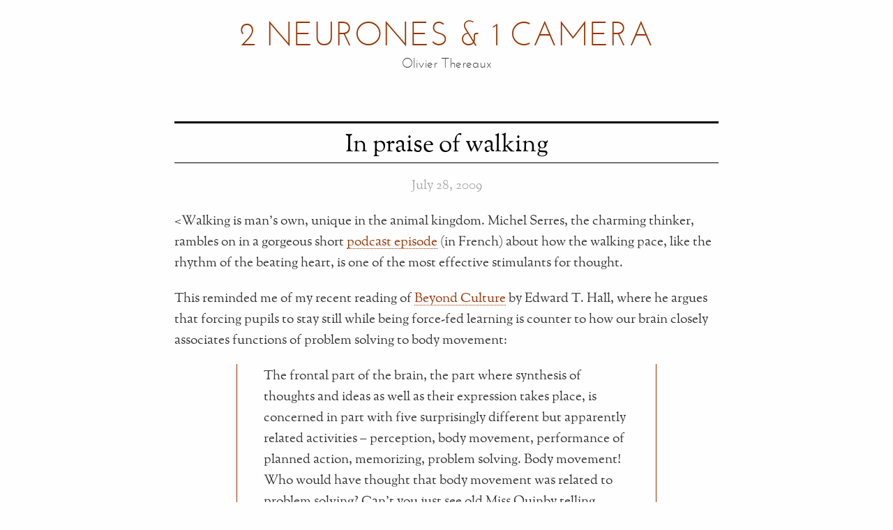

--- FILE ---
content_type: text/html; charset=utf-8
request_url: https://olivier.thereaux.net/2009/07/28/in-praise-of-walking/
body_size: 2185
content:
<!DOCTYPE html>
<html lang="en">
<head>
<title>In praise of walking – 2 Neurones &amp; 1 Camera</title>
<meta charset="utf-8">
<meta name="googlebot" content="NOODP" />
<meta name="google-site-verification" content="fUyaEhtYjJjwEy8CQ9PJKCWUonNoOPxECaidlEIxa7I" />
<meta name="viewport" content="width=device-width, initial-scale=1.0" />
<link rel="alternate" type="application/atom+xml" title="Atom Feed" href="/atom.xml" />
<meta name="Description" content="Walking is man's own, unique in the animal kingdom. Michel Serres, the charming thinker, rambles on in a gorgeous short podcast episode (in French) about how the walking pace, like the rhythm of the beating heart, is one of the most effective stimulants for thought." />
<link rel="STYLESHEET" type="text/css" href="/style.css" />
<script type="text/javascript" src="/js/jquery/jquery-1.11.3.min.js"></script>
<script type="text/javascript" src="/js/fresco/js/fresco/fresco.js"></script>
<link rel="stylesheet" type="text/css" href="/js/fresco/css/fresco/fresco.css"/>
</head>
<body>
<div id="siteWrapper">
<h1 class="banner"><a href="/">2&nbsp;Neurones &amp;&nbsp;1&nbsp;Camera</a></h1>
<div id="siteDescription">Olivier Thereaux</div>


<div id="content">

<h2 class="postTitle">In praise of walking</h2>


<p class="postDate"><abbr class="published">July 28, 2009</abbr></p>

<p>
<<span class="dropcap">W</span>alking is man&#8217;s own, unique in the animal kingdom. Michel Serres, the charming thinker, rambles on in a gorgeous short <a href="http://www.france-info.com/spip.php?article314440&amp;theme=81&amp;sous_theme=173">podcast episode</a> (in French) about how the walking pace, like the rhythm of the beating heart, is one of the most effective stimulants for thought. </p>

<p>This reminded me of my recent reading of <a href="http://www.amazon.com/gp/product/0385124740?ie=UTF8&amp;tag=2neuroandacam-20&amp;linkCode=as2&amp;camp=1789&amp;creative=390957&amp;creativeASIN=0385124740">Beyond Culture</a> by Edward T. Hall, where he argues that forcing pupils to stay still while being force-fed learning is counter to how our brain closely associates functions of problem solving to body movement:</p>

<blockquote cite="http://www.amazon.com/gp/product/0385124740"><p>The frontal part of the brain, the part where synthesis of thoughts and ideas as well as their expression takes place, is concerned in part with five surprisingly different but apparently related activities – perception, body movement, performance of planned action, memorizing, problem solving. Body movement! Who would have thought that body movement was related to problem solving? Can&#8217;t you just see old Miss Quinby telling Johnny, who is having trouble solving a problem in arithmetic, to stop fidgeting!</p>
</blockquote>



  <h2>Previous/Next</h2>



  <h3 class="entryList"><a href="/2009/05/20/ruskin-and-slow-travel/" hreflang="en">Ruskin and Slow Travel</a></h3>
  <p class="pubDate" title="publié/mis à jour">2009-05-20</p>
  <div class="entry">
  <p class="entry_preview">No changing of place at a hundred miles an hour will make us one whit stronger, happier, or wiser. There was always more in the world than men could see, walked they ever so slowly; they will see it no better for going fast. The really precious things are thought and sight, not pace. </p>
  <p class="photonum">
      … <a href="/2009/05/20/ruskin-and-slow-travel/">Read more</a>
  </p>
  </div>
  <hr class="entry_sep"/>



  <h3 class="entryList"><a href="/2009/08-accidentswaitingtohappen/" hreflang="fr">Accidents de mémoire - Accidents d'architecture</a></h3>
  <p class="pubDate" title="publié/mis à jour">2009-09-09</p>
  <div class="entry hasthumb">
    <div class="thumb"><a href="/2009/08-accidentswaitingtohappen/" hreflang="fr"><img src="/2009/08-accidentswaitingtohappen/tn/tn_05-Bonaventure.jpg.jpg" alt="" /></a></div>
  <p class="entry_preview">Tu me disais «il faut se souvenir» et que les images y aideraient</p>
  <p class="photonum">
      … <a href="/2009/08-accidentswaitingtohappen/">À suivre / 12 photos</a>
  </p>
  </div>
  <hr class="entry_sep"/>






  <div id="mainNav" class="bottomNav">
    <ul>
      <li><a href="/all" title="Archives">Archives</a></li>
      <li><a href="/contact" title="Contact / Copyright">Contact</a></li>
      <!-- <li><a href="http://twitter.com/olivierthereaux" title="Follow me on Twitter">Twitter</a></li> -->
      <!-- <li><a href="http://uk.linkedin.com/in/olivierthereaux" title="Contact me on Linkedin">Work with me</a></li> -->
    </ul>
  </div>



<div id="copynotice">
<p><a href="/contact">2 Neurones &amp; 1 Camera – &copy;/CC 2000-2025 Olivier Thereaux. Some rights reserved.</a></p>
</div>

</div><!-- content -->
</div><!-- siteWrapper -->

<script src="/js/jquery/lazyload-1.9.3.min.js"></script>
<script type="text/javascript" charset="utf-8">
$(function() {
   $("img.lazy").lazyload({effect : "fadeIn", threshold : 500});
});
</script>


</body></html>



--- FILE ---
content_type: text/css
request_url: https://olivier.thereaux.net/style.css
body_size: 3645
content:
@charset "UTF-8";
@import url("/typo/stylesheet.css");

/*
    $RESET - http://meyerweb.com/eric/tools/css/reset/
*/

html, body, div, span,
h1, h2, h3, h4, h5, h6, p, blockquote, pre,
a, abbr, address, big, cite, code,
del, dfn, em, img, q, samp,
small, strike, strong, sub, sup, tt, var,
dl, dt, dd, ol, ul, li,
fieldset, form, label, legend,
table, caption, tbody, tfoot, thead, tr, th, td,
article, aside, canvas, figure, figcaption, footer, header, hgroup, menu, nav, section, summary, time, mark, audio, video {
  border: 0;
  font: inherit;
  font-size: 100%;
  margin: 0;
  outline: 0;
  padding: 0;
  vertical-align: baseline;
}

html {
  font-size: 100%;
  overflow-y: scroll;
  -webkit-text-size-adjust: 100%;
  -ms-text-size-adjust: 100%;
}

/* HTML5 display-role reset for older browsers */
article, aside, details, figcaption, figure, footer, header, hgroup, menu,nav,section {
  display: block; }

ol, ul { list-style: none; }
blockquote, q { quotes: none; }
blockquote:before, blockquote:after, q:before, q:after {
  content: ''; content: none; }
table {
  border-collapse: collapse;
  border-spacing: 0;
}

/*
    DEFAULTS
*/

html,
body { height: 100%; }

body {
  background-color: #fefefe;
  color: #455051;
  font: 400 normal 1.2em 'OFLSortsMillGoudyRegular', Georgia, "times new roman", serif;
  -moz-font-feature-settings:"liga=1, dlig=1";
  -moz-font-feature-settings:"liga", "dlig"; /* EDIT: new syntax for FF 15+ */
  -ms-font-feature-settings:"liga", "dlig";
  -o-font-feature-settings:"liga", "dlig";
  -webkit-font-feature-settings:"liga", "dlig";
  font-feature-settings:"liga", "dlig";
}

a:link,
a:visited {
  color: #993300;
  text-decoration: none;
  border-bottom: 1px dotted #993300;
}

a:hover,
a:focus,
a:active {
  color: #cc6600;
  border-bottom: 1px solid #cc6600;
}

h1, h2, h3, h4, h5, h6 {
  text-rendering: optimizeLegibility;
}

h1 {
  text-align: center;
  font-weight: normal;
  text-transform: uppercase;
  font-family: 'JosefinSansStdLight', Helvetica, Arial, sans-serif;
  letter-spacing: 0;
  font-size: 2.5em;
    margin-top: .6em;
}

h1 a:link,
h1 a:visited,
h1 a:hover,
h1 a:active {
  color: #993300;
  text-decoration: underline;
  text-decoration: none;
  border-bottom:0;

}

h2{
  clear: both;
  text-align: center;
  font-weight: normal;
  color: #000;
  border-top: 3px solid black;
  border-bottom: 1px solid black;
  font-family: 'OFLSortsMillGoudyRegular', Georgia, "times new roman", serif;
  margin-top: 2em;
  margin-bottom: 1em;
  padding-top: .2em;
  padding-bottom: .2em;
  font-size: 1.8em;

}

h2 a:link,
h2 a:visited {
  text-decoration: none;
  border-bottom:0;
  color: #000;
}

h2 a:hover,
h2 a:active{
  text-decoration: none;
  border-bottom:0;
  text-decoration: underline;
}


h3{
  color: #333;
  font-size: 1.2em;
  font-weight: normal;
  margin-bottom: 1em;
  clear: left;
}

h3.clear {
    clear: both;
    display: block;
}

h3 a {
  text-decoration: none;
  font-weight: normal;
  border-bottom:0;
}

h3 a:link,
h3 a:visited {
  color: #333;
}

img {
  max-width: 100%;
  height: auto;
}

strong { color: #1B2020; }

em, i, cite { font-style: italic; }

br { display: none; }

/*
      BLOCKS
*/


#siteWrapper {
  width: 100%;
}

#content {
}

#siteDescription {
  text-align: center;
  margin-top: .2em;
  padding: 0 5px;
  color: #333;
  font-family:'JosefinSansStdLight', Helvetica, Arial, sans-serif;
  letter-spacing: 0;
  line-height: 130%;
}

#mainNav{
  margin-top: 10px;
  padding: 5px;
  background: #fff;
  border-top: thin solid #eaeaea;
  border-bottom: thin solid #eaeaea;
}


#mainNav ul{
  margin: 0 auto;
  font-size: .6em;
  width: 100%;
  text-align: center;
}
#mainNav li{
  display: inline;
  padding: 2em;
  text-transform: uppercase;
}

#mainNav a:link,
#mainNav a:visited{
  color: #999;
  text-decoration: none;
  white-space: nowrap;
  border-bottom:0;
}
#mainNav a:hover,
#mainNav a:active{
  text-decoration: underline;
  border-bottom:0;
  color: #2E301C;
}

#mainNav.bottomNav{
  margin-top: 5em;
  margin-bottom: -8em;
  padding-top: .7em;
  padding-bottom: .7em;
}



#content p,
#content li,
#content dd{
  margin-bottom: 1.1em;
  line-height: 160%;
  color: #333;
  text-rendering: optimizeLegibility;
}
#content li{
  list-style: square;
  margin-left: 17px;
}
#content dt{
  font-size: 1.3em;
  color: #333;
}


#copynotice {
margin-top: 8em;
padding-top: .5em;
border-top: 1px solid black;
text-align: center;
font-size: xx;
padding-bottom: 1em;
clear: left;
}

#copynotice a:link, #copynotice a:hover, #copynotice a:active, #copynotice a:visited { color: #333;}

.description {
	text-align: right;
	margin-right: .4em;
}

/* Display of photos in the main article */

div.picCenter {
  text-align: center;
}
div.picCenter img {
  max-width: 90%;
  max-height: 600px;
  height: auto;
}

/* For the first image of the article - go for effect */

div.picCenter:first-of-type {
  background: black;
  margin-bottom: 1em;
}

div.picCaption:first-of-type {
}

div.picCaption:first-of-type p {
  color: white !important;
}
div.picCaption:first-of-type a {
  color: white !important;
}

div.picCenter:first-of-type img {
  background-color: black;
  border: 12px solid #fdfdfd;
}

/* for the rest - go for subtle */

div.picCenter {
  background: #f9f9f6;
  padding: 2.4em 0 1.4em 0;
  border: 1px solid #ccc;
}

div.picCaption {
  padding: 2.4em 0 1.4em 0 !important;
  margin-bottom: 2em;
}

div.picCaption p {
  padding: 1.4em 1em 0 1em;
  margin-bottom: 0 !important;
  border-bottom: 0;
  color: black !important;
  font-size: smaller;
}

div.picCenter a, div.picCaption a {
  color: black !important;
  border: none;
}

div.picCaption img, div.picCenter img {
  background-color: white;
  padding: 1.5px;
  border: 12px solid #222;
}


.alignleft{
  float: left;
  margin: 4px 10px 10px 0;
}
.alignright{
float: right;
margin: 4px 0 10px 10px;
}


p.postDate {
position: relative;
color: #aaa !important;
text-align: center;
margin-top: -1em;
}

p.postDate abbr{
background: #fff;

}

h3.entryList {
    margin-right: 4em;
    margin-bottom: 0;
}
p.pubDate {
    text-align: right;
    color: #aaa !important;
    margin-top: -1.2em;
    margin-bottom: 0 !important;
    padding-bottom: 0;
}

/* entry listings */

div.entry {
  padding: 1em;
}

div.entry div.thumb {
  float: left;
  width: 380px;
  margin-left: -1em;
  text-align:center;
}

div.entry div.thumb a {
  border: 0;
}

div.entry div.thumb a img {
  vertical-align:top;
  text-align: center;
  color: black;
  padding: 15px;
  border: 1px solid #ccc;
  margin-bottom: 1.4em;
	margin-top: 0;
}

hr.entry_sep {
clear: both;
border-top:0;
border-bottom: 1px dotted #ccc;
margin-bottom: 1em;
margin-top: 1em;

}

.lightbox {
/** Default lightbox to hidden */
display: none;

/** Position and style */
position: fixed;
z-index: 999;
width: 100%;
height: 100%;
text-align: center;
top: 0;
left: 0;
background: rgba(0,0,0,0.8);
}

.lightbox img {
/** Pad the lightbox image */
max-width: 90%;
max-height: 80%;
margin-top: 2%;
}

.lightbox:target {
/** Remove default browser outline */
outline: none;

/** Unhide lightbox **/
display: block;
}


div.gall
	{
	text-align: center;
	border: 0;
	padding: 1em;
	}


div.gallone, div.picthmb {
  text-align: center;
  float:left;
  margin : 0;
  margin-left: 32px;
  margin-right: 32px;
  padding: 1.4em 20px 0 10px;
  margin-bottom: 2em;
  background: #212121;
  border: 1px solid #ddd;
  width: 300px;
  height: 335px;
  padding: 0;
}


div.gallone img, div.picthmb img {
  vertical-align: bottom;
  margin-top: 20px;
  margin-bottom: 0 !important;
  padding: 0 !important;
  border: 1px solid #ddd;
}

div.gallone p, div.picthmb p {
  margin-top: 1em !important;
  font-size: .85em;
  clear: left;
  color: #eee !important;
}

div.gallone p a {
  color: #eee !important;
}


div.gallone a {
  border-bottom: 0 !important;
}

/*div.picthmb {
    display: inline;
    text-align: center;
    float: left;
    margin: 0;
    width: 285px;
    height: 350px;
    padding: 0;
    }

div.picthmb p {
    margin-bottom: 0 !important;
}
*/
.prevPagi a, .nextPagi a {background: url('/images/pagi-arrows.png') left top no-repeat; position: fixed;top: 250px; width: 60px; height: 60px; text-indent: -3000em; outline: none; border-bottom: none !important; }
.prevPagi a  {left: 30px; }
.prevPagi a:hover {background-position: 0 -60px;}
.nextPagi a {background-position: -60px 0; right: 30px;}
.nextPagi a:hover {background-position: -60px -60px;}

body#singleImage #content {
	background: #212121;
}
body#singleImage #lightbox-header {
  width:100%;
  text-align: center;
  background: white;
  padding-top: .4em;
  padding-bottom: .4em;
  vertical-align: middle;
  border-bottom: 1px solid black;
}
body#singleImage  #lightbox-header h1 {
   font-size: 1.2em;

 }

body#singleImage #lightbox-header h2, body#singleImage #lightbox-header h3 {
   display: inline;
   white-space: nowrap;
   font-size: 1em;
   border: 0;
   padding-right: .5em;
   }
body#singleImage #lightbox-header h2, body#singleImage #lightbox-header h3 {
   padding-left: .5em;
   }
body#singleImage #lightbox-header h2 a {
   border-bottom: 1px dotted #993300;
 }
body#singleImage #copynotice {
   background: white;
   width:100%;
   height: 14px;
   text-align: center;
   margin-top:1em;
 }
body#singleImage #photo {
   padding-top: 25px;
   padding-bottom: 5px;
   text-align: center;
 }

body#singleImage #photo img {
    padding: 0 !important;
	border: 1px solid #ddd;

 }

body#singleImage  #caption {
   text-align: center;
   font-size: 100%;
   max-width: 620px;
   margin-left: auto;
   margin-right: auto;
 }

body#singleImage  #caption p {
 color: #eee;
}

ul.inline {
  margin-right: 0 !important;
  margin-left: 0 !important;
  margin-bottom: 1em !important;
  clear: both;
  float: left;
  width: 100%;

}
ul.inline li {
  display: inline;
  float: left;
  text-align: center;
  min-width: 23%;
  text-indent: 0;
  list-style: none;
  margin: 0 !important;
  white-space: nowrap;
}

ul.inline li.wide {
    min-width: 30% !important;
}

ul.inline li a {
  padding-right: .2em;
}

q {
    quotes: '« ' ' »' '“' '”';
    font-style: oblique;
}
q:before{
  content: open-quote;
}
q:after{
  content: close-quote;
}
blockquote {
	padding: 0 1em;
	margin:1em auto 2.5em;
	width: 72.1%;
	border-left: 1px solid #930;
	border-right: 1px solid #930;
}
blockquote p {
  margin: 0 1em;
}


blockquote:after {
	display: block;
	content: attr(cite);
	text-align: right;
	font-size: 0.7em;
}

blockquote cite.title,
blockquote cite.author {
	display: block;
	text-align: right;
	font-size: 1em;
}
blockquote cite.title:before {
	content: "-- ";
}



.neur-photo {
	text-align: center;
	color: black;
	padding: 0;
	margin: 0 1em 0 0;
}

.neur-photo p {
    font-style: italic;
    font-size: smaller;
    border-bottom: 1px solid #eee;
    width: 658px;
    margin: 0 auto 1em auto;
    padding: 1em 0;
}
.neur-mini{
  display: block;
	float: left;
	margin-right: 45px;
	margin-top: 18px;
	text-align: center;
}

/*
    MEDIA QUERIES
*/

@media screen and (max-width: 600px) {

div.picCenter img {
  max-height: 400px;
}


div.entry div.thumb {
  display: inline-block;
	margin-left: 0;
	width: 100%;
  padding:0;
  }
  div.entry div.thumb a img {
      max-width: 100%;
  }

  div.hasthumb {
  }

  div.hasthumb p, #content p {
	  float: none;
	  width: auto;
  	margin-left: 0;
	  font-size: 80%;
  }

}

/* @media screen and (max-width: 799px) and (min-width: 600px) {

  div.entry div.thumb {
    width: 50%;
  }
  div.entry p {
    width: 40%;
  }

} */
@media screen and (max-width: 770px) {
	div.gallone {
		display: inline-block;
		margin: 5px 0 20px 0;
		float: none;
	}
}

@media screen and (max-width: 799px) {


 h3 {
    font-size: 1.2em;
    padding-left: .8em;
  }

  h3.entryList {
    margin-right: 0 !important;
    padding-right: 0 !important;
  }

  h1 {
    font-size: 1.4em;
  }
  h2{
    font-size: 1.4em;
  }

  p {
    padding: 0 1em 0 1em;
  }
  ul li {
    list-style-position: inside !important;
  }
  hr.entry_sep {
  margin-bottom: 1em !important;
}

  #mainNav ul {
    text-align: center;
    margin: 0 !important;
  }
  #mainNav li{
    font-size: 1.1em;
    margin-left: 0;
    text-indent: 0;
    display: block;
    padding: .5em 0;
  }


 p.pubDate {
    text-align: left;
    margin-top: 0;
    margin-bottom: 0;
    padding-bottom: 0;
  }

/*  div.gallone {
    text-align: center;
    float: none;
    margin : 5px auto;
    padding: 0;
  }
*/

  div.gallone img {
/*    vertical-align: bottom;
    margin-top: auto;
    margin-bottom: 0 !important;
    border: 1px solid #999;
    padding: 3px;
*/  }

  div.gallone p {
    padding: 1px;
    margin-top: .5em !important;
  }


  div.picthmb {
      display: block;
      text-align: center;
      float: none;
      margin: 0;
      width: 100%;
      }

  div.picthmb p {
      margin-bottom: 0 !important;
  }



}

@media screen and (min-width: 800px) {
  #siteWrapper {
    width: 780px;
    margin-left: auto;
    margin-right: auto;
  }
}


--- FILE ---
content_type: text/css
request_url: https://olivier.thereaux.net/typo/stylesheet.css
body_size: 468
content:
/* Generated by Font Squirrel (http://www.fontsquirrel.com) on April 28, 2010 12:05:35 PM America/New_York */

@font-face {
	font-family: 'OFLSortsMillGoudyRegular';
	src: url('OFLGoudyStM-webfont.eot');
	src: local('☺'), url('OFLGoudyStM-webfont.woff') format('woff'), url('OFLGoudyStM-webfont.ttf') format('truetype'), url('OFLGoudyStM-webfont.svg#webfont') format('svg');
	font-weight: normal;
	font-style: normal;
}

@font-face {
    font-family: 'OFLSortsMillGoudyItalic';
    src: url('OFLGoudyStM-Italic-webfont.eot');
    src: local('☺'), url('OFLGoudyStM-Italic-webfont.woff') format('woff'), url('OFLGoudyStM-Italic-webfont.ttf') format('truetype'), url('OFLGoudyStM-Italic-webfont.svg#webfont') format('svg');
    font-weight: normal;
    font-style: normal;
}

@font-face {
	font-family: 'JosefinSansStdLight';
	src: url('JosefinSansStd-Light-webfont.eot');
	src: local('☺'), url('JosefinSansStd-Light-webfont.woff') format('woff'), url('JosefinSansStd-Light-webfont.ttf') format('truetype'), url('JosefinSansStd-Light-webfont.svg#webfontywsmfDvZ') format('svg');
	font-weight: normal;
	font-style: normal;
}

/*@font-face {font-family:"Josefin Slab Bold";src:url("JosefinSlab-Bold.eot?") format("eot"),url("JosefinSlab-Bold.woff") format("woff"),url("JosefinSlab-Bold.ttf") format("truetype"),url("JosefinSlab-Bold.svg#JosefinSlab-Bold") format("svg");font-weight:normal;font-style:normal;}

@font-face {font-family:"Josefin Slab";src:url("JosefinSlab-Regular.eot?") format("eot"),url("JosefinSlab-Regular.woff") format("woff"),url("JosefinSlab-Regular.ttf") format("truetype"),url("JosefinSlab-Regular.svg#JosefinSlab") format("svg");font-weight:normal;font-style:normal;}

